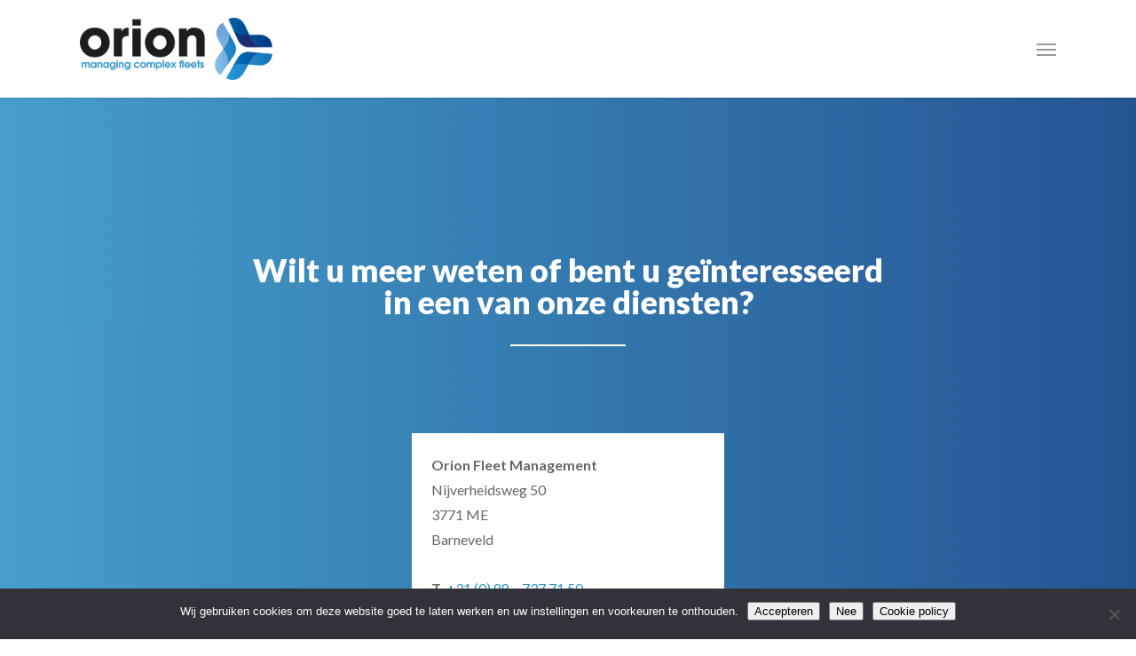

--- FILE ---
content_type: text/css
request_url: https://www.orionfleetmanagement.com/wp-content/plugins/wordpress-store-locator/public/css/wordpress-store-locator-custom.css?ver=10.1.8.2
body_size: -444
content:
 .store_locator_tel{display:none;} .store_locator_fax{display:none;} .store_locator_distance{display:none;} .store_locator_mobile{display:none;} .store_locator_website{display:none;} .store_locator_email{display:none;} .store_locator_call_now{display:none !important;} .store_locator_visit_website{display:none !important;} .store_locator_write_email{display:none !important;} .store_locator_show_on_map{display:none !important;} .store_locator_loading{background-color:#ffffff;opacity: 0.7;} .store_locator_loading i{color:#000000;} .store_locator_infowindow{width: 350px;}#store_modal .modal-lg {
width: 80%;
}

@media(max-width: 768px) {
#store_modal .modal-lg {
width: auto;
}
}

--- FILE ---
content_type: text/css
request_url: https://www.orionfleetmanagement.com/wp-content/themes/orion-child/style.css?ver=13.0.6
body_size: -890
content:
/*
Theme Name: OrionFM
Description: This is a custom child theme for Salient
Template: salient
Version: 1.0
*/





